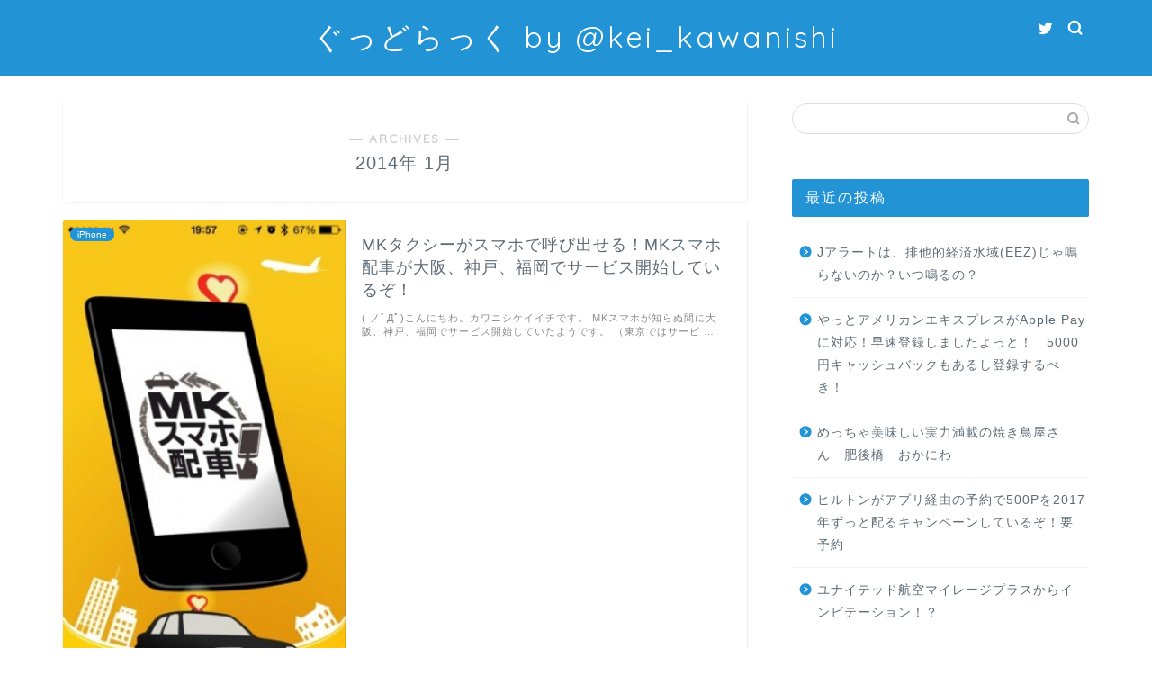

--- FILE ---
content_type: text/html; charset=UTF-8
request_url: https://goodluckmyway.com/2014/01
body_size: 16070
content:
<!DOCTYPE html>
<html lang="ja">
<head prefix="og: http://ogp.me/ns# fb: http://ogp.me/ns/fb# article: http://ogp.me/ns/article#">
<meta charset="utf-8">
<meta http-equiv="X-UA-Compatible" content="IE=edge">
<meta name="viewport" content="width=device-width, initial-scale=1">
<!-- ここからOGP -->
<meta property="og:type" content="blog">
<meta property="og:title" content="ぐっどらっく｜科学的根拠に基づいた活きる情報を駆使して、一生ものの価値を手に入れていくブログ">
<meta property="og:url" content="https://goodluckmyway.com">
<meta property="og:description" content="普通に就職して普通に生活は出来ているけれど、このままでいいのか将来に対して不安になっている自分に向けて、科学的根拠に基づいた活きる情報を駆使して、一生ものの価値を手に入れていくブログ">
<meta property="og:image" content="http://goodluckmyway.com/wordpress/wp-content/uploads/2014/01/f56e00d3c2e74cfc5d5351b544af352b.jpg">
<meta property="og:site_name" content="ぐっどらっく">
<meta property="fb:admins" content="">
<meta name="twitter:card" content="summary">
<!-- ここまでOGP --> 

<link rel="shortcut icon" href="https://goodluckmyway.com/wordpress/wp-content/themes/jin/favicon.ico">

<title>1月, 2014 | ぐっどらっく</title>

<!-- All in One SEO Pack 3.3.3 によって Michael Torbert の Semper Fi Web Design[1007,1034] -->
<meta name="robots" content="noindex,follow"/>
<link rel="next" href="https://goodluckmyway.com/2014/01/page/2"/>

<script type="application/ld+json" class="aioseop-schema">{"@context":"https://schema.org","@graph":[{"@type":"Organization","@id":"https://goodluckmyway.com/#organization","url":"https://goodluckmyway.com/","name":"\u3050\u3063\u3069\u3089\u3063\u304f","sameAs":[]},{"@type":"WebSite","@id":"https://goodluckmyway.com/#website","url":"https://goodluckmyway.com/","name":"\u3050\u3063\u3069\u3089\u3063\u304f","publisher":{"@id":"https://goodluckmyway.com/#organization"}},{"@type":"CollectionPage","@id":"https://goodluckmyway.com/2026/01#collectionpage","url":"https://goodluckmyway.com/2026/01","inLanguage":"ja","name":"\u6708\u5225: 1\u6708 2014","isPartOf":{"@id":"https://goodluckmyway.com/#website"}}]}</script>
<link rel="canonical" href="https://goodluckmyway.com/2014/01"/>
			<script type="text/javascript">window.ga=window.ga||function(){(ga.q=ga.q||[]).push(arguments)};ga.l=+new Date;ga('create','UA-31830295-1','auto');ga('send','pageview');</script>
			<script async src="https://www.google-analytics.com/analytics.js"></script>
			<!-- All in One SEO Pack -->
<link rel='dns-prefetch' href='//ajax.googleapis.com'/>
<link rel='dns-prefetch' href='//cdnjs.cloudflare.com'/>
<link rel='dns-prefetch' href='//use.fontawesome.com'/>
<link rel='dns-prefetch' href='//s.w.org'/>
<link rel="alternate" type="application/rss+xml" title="ぐっどらっく &raquo; フィード" href="https://goodluckmyway.com/feed"/>
<link rel="alternate" type="application/rss+xml" title="ぐっどらっく &raquo; コメントフィード" href="https://goodluckmyway.com/comments/feed"/>
<!-- This site uses the Google Analytics by MonsterInsights plugin v7.10.0 - Using Analytics tracking - https://www.monsterinsights.com/ -->
<script type="text/javascript" data-cfasync="false">var mi_version='7.10.0';var mi_track_user=true;var mi_no_track_reason='';var disableStr='ga-disable-UA-31830295-1';function __gaTrackerIsOptedOut(){return document.cookie.indexOf(disableStr+'=true')>-1;}if(__gaTrackerIsOptedOut()){window[disableStr]=true;}function __gaTrackerOptout(){document.cookie=disableStr+'=true; expires=Thu, 31 Dec 2099 23:59:59 UTC; path=/';window[disableStr]=true;}if(mi_track_user){(function(i,s,o,g,r,a,m){i['GoogleAnalyticsObject']=r;i[r]=i[r]||function(){(i[r].q=i[r].q||[]).push(arguments)},i[r].l=1*new Date();a=s.createElement(o),m=s.getElementsByTagName(o)[0];a.async=1;a.src=g;m.parentNode.insertBefore(a,m)})(window,document,'script','//www.google-analytics.com/analytics.js','__gaTracker');__gaTracker('create','UA-31830295-1','auto');__gaTracker('set','forceSSL',true);__gaTracker('require','displayfeatures');__gaTracker('send','pageview');}else{console.log("");(function(){var noopfn=function(){return null;};var noopnullfn=function(){return null;};var Tracker=function(){return null;};var p=Tracker.prototype;p.get=noopfn;p.set=noopfn;p.send=noopfn;var __gaTracker=function(){var len=arguments.length;if(len===0){return;}var f=arguments[len-1];if(typeof f!=='object'||f===null||typeof f.hitCallback!=='function'){console.log('Not running function __gaTracker('+arguments[0]+" ....) because you are not being tracked. "+mi_no_track_reason);return;}try{f.hitCallback();}catch(ex){}};__gaTracker.create=function(){return new Tracker();};__gaTracker.getByName=noopnullfn;__gaTracker.getAll=function(){return[];};__gaTracker.remove=noopfn;window['__gaTracker']=__gaTracker;})();}</script>
<!-- / Google Analytics by MonsterInsights -->
		<script type="text/javascript">window._wpemojiSettings={"baseUrl":"https:\/\/s.w.org\/images\/core\/emoji\/12.0.0-1\/72x72\/","ext":".png","svgUrl":"https:\/\/s.w.org\/images\/core\/emoji\/12.0.0-1\/svg\/","svgExt":".svg","source":{"concatemoji":"https:\/\/goodluckmyway.com\/wordpress\/wp-includes\/js\/wp-emoji-release.min.js?ver=5.3.20"}};!function(e,a,t){var n,r,o,i=a.createElement("canvas"),p=i.getContext&&i.getContext("2d");function s(e,t){var a=String.fromCharCode;p.clearRect(0,0,i.width,i.height),p.fillText(a.apply(this,e),0,0);e=i.toDataURL();return p.clearRect(0,0,i.width,i.height),p.fillText(a.apply(this,t),0,0),e===i.toDataURL()}function c(e){var t=a.createElement("script");t.src=e,t.defer=t.type="text/javascript",a.getElementsByTagName("head")[0].appendChild(t)}for(o=Array("flag","emoji"),t.supports={everything:!0,everythingExceptFlag:!0},r=0;r<o.length;r++)t.supports[o[r]]=function(e){if(!p||!p.fillText)return!1;switch(p.textBaseline="top",p.font="600 32px Arial",e){case"flag":return s([127987,65039,8205,9895,65039],[127987,65039,8203,9895,65039])?!1:!s([55356,56826,55356,56819],[55356,56826,8203,55356,56819])&&!s([55356,57332,56128,56423,56128,56418,56128,56421,56128,56430,56128,56423,56128,56447],[55356,57332,8203,56128,56423,8203,56128,56418,8203,56128,56421,8203,56128,56430,8203,56128,56423,8203,56128,56447]);case"emoji":return!s([55357,56424,55356,57342,8205,55358,56605,8205,55357,56424,55356,57340],[55357,56424,55356,57342,8203,55358,56605,8203,55357,56424,55356,57340])}return!1}(o[r]),t.supports.everything=t.supports.everything&&t.supports[o[r]],"flag"!==o[r]&&(t.supports.everythingExceptFlag=t.supports.everythingExceptFlag&&t.supports[o[r]]);t.supports.everythingExceptFlag=t.supports.everythingExceptFlag&&!t.supports.flag,t.DOMReady=!1,t.readyCallback=function(){t.DOMReady=!0},t.supports.everything||(n=function(){t.readyCallback()},a.addEventListener?(a.addEventListener("DOMContentLoaded",n,!1),e.addEventListener("load",n,!1)):(e.attachEvent("onload",n),a.attachEvent("onreadystatechange",function(){"complete"===a.readyState&&t.readyCallback()})),(n=t.source||{}).concatemoji?c(n.concatemoji):n.wpemoji&&n.twemoji&&(c(n.twemoji),c(n.wpemoji)))}(window,document,window._wpemojiSettings);</script>
		<style type="text/css">
img.wp-smiley,
img.emoji {
	display: inline !important;
	border: none !important;
	box-shadow: none !important;
	height: 1em !important;
	width: 1em !important;
	margin: 0 .07em !important;
	vertical-align: -0.1em !important;
	background: none !important;
	padding: 0 !important;
}
</style>
	<link rel='stylesheet' id='wp-block-library-css' href='https://goodluckmyway.com/wordpress/wp-includes/css/dist/block-library/style.min.css?ver=5.3.20' type='text/css' media='all'/>
<link rel='stylesheet' id='theme-style-css' href='https://goodluckmyway.com/wordpress/wp-content/themes/jin/style.css?ver=5.3.20' type='text/css' media='all'/>
<link rel='stylesheet' id='fontawesome-style-css' href='https://use.fontawesome.com/releases/v5.6.3/css/all.css?ver=5.3.20' type='text/css' media='all'/>
<link rel='stylesheet' id='swiper-style-css' href='https://cdnjs.cloudflare.com/ajax/libs/Swiper/4.0.7/css/swiper.min.css?ver=5.3.20' type='text/css' media='all'/>
<script type='text/javascript'>//<![CDATA[
var monsterinsights_frontend={"js_events_tracking":"true","download_extensions":"doc,pdf,ppt,zip,xls,docx,pptx,xlsx","inbound_paths":"[{\"path\":\"\\\/go\\\/\",\"label\":\"affiliate\"},{\"path\":\"\\\/recommend\\\/\",\"label\":\"affiliate\"}]","home_url":"https:\/\/goodluckmyway.com","hash_tracking":"false"};
//]]></script>
<script type='text/javascript' src='https://goodluckmyway.com/wordpress/wp-content/plugins/google-analytics-for-wordpress/assets/js/frontend.min.js?ver=7.10.0'></script>
<link rel='https://api.w.org/' href='https://goodluckmyway.com/wp-json/'/>
	<style type="text/css">
		#wrapper{
							background-color: #ffffff;
				background-image: url();
					}
		.related-entry-headline-text span:before,
		#comment-title span:before,
		#reply-title span:before{
			background-color: #2294d6;
			border-color: #2294d6!important;
		}
		
		#breadcrumb:after,
		#page-top a{	
			background-color: #5e6c77;
		}
				footer{
			background-color: #5e6c77;
		}
		.footer-inner a,
		#copyright,
		#copyright-center{
			border-color: #fff!important;
			color: #fff!important;
		}
		#footer-widget-area
		{
			border-color: #fff!important;
		}
				.page-top-footer a{
			color: #5e6c77!important;
		}
				#breadcrumb ul li,
		#breadcrumb ul li a{
			color: #5e6c77!important;
		}
		
		body,
		a,
		a:link,
		a:visited,
		.my-profile,
		.widgettitle,
		.tabBtn-mag label{
			color: #5e6c77;
		}
		a:hover{
			color: #ff6768;
		}
						.widget_nav_menu ul > li > a:before,
		.widget_categories ul > li > a:before,
		.widget_pages ul > li > a:before,
		.widget_recent_entries ul > li > a:before,
		.widget_archive ul > li > a:before,
		.widget_archive form:after,
		.widget_categories form:after,
		.widget_nav_menu ul > li > ul.sub-menu > li > a:before,
		.widget_categories ul > li > .children > li > a:before,
		.widget_pages ul > li > .children > li > a:before,
		.widget_nav_menu ul > li > ul.sub-menu > li > ul.sub-menu li > a:before,
		.widget_categories ul > li > .children > li > .children li > a:before,
		.widget_pages ul > li > .children > li > .children li > a:before{
			color: #2294d6;
		}
		.widget_nav_menu ul .sub-menu .sub-menu li a:before{
			background-color: #5e6c77!important;
		}
		footer .footer-widget,
		footer .footer-widget a,
		footer .footer-widget ul li,
		.footer-widget.widget_nav_menu ul > li > a:before,
		.footer-widget.widget_categories ul > li > a:before,
		.footer-widget.widget_recent_entries ul > li > a:before,
		.footer-widget.widget_pages ul > li > a:before,
		.footer-widget.widget_archive ul > li > a:before,
		footer .widget_tag_cloud .tagcloud a:before{
			color: #fff!important;
			border-color: #fff!important;
		}
		footer .footer-widget .widgettitle{
			color: #fff!important;
			border-color: #2294d6!important;
		}
		footer .widget_nav_menu ul .children .children li a:before,
		footer .widget_categories ul .children .children li a:before,
		footer .widget_nav_menu ul .sub-menu .sub-menu li a:before{
			background-color: #fff!important;
		}
		#drawernav a:hover,
		.post-list-title,
		#prev-next p,
		#toc_container .toc_list li a{
			color: #5e6c77!important;
		}
		
		#header-box{
			background-color: #2294d6;
		}
						@media (min-width: 768px) {
		#header-box .header-box10-bg:before,
		#header-box .header-box11-bg:before{
			border-radius: 2px;
		}
		}
										@media (min-width: 768px) {
			.top-image-meta{
				margin-top: calc(0px - 30px);
			}
		}
		@media (min-width: 1200px) {
			.top-image-meta{
				margin-top: calc(0px);
			}
		}
				.pickup-contents:before{
			background-color: #2294d6!important;
		}
		
		.main-image-text{
			color: #5e6c77;
		}
		.main-image-text-sub{
			color: #5e6c77;
		}
		
						#site-info{
			padding-top: 20px!important;
			padding-bottom: 20px!important;
		}
				
		#site-info span a{
			color: #ffffff!important;
		}
		
				#headmenu .headsns .line a svg{
			fill: #ffffff!important;
		}
		#headmenu .headsns a,
		#headmenu{
			color: #ffffff!important;
			border-color:#ffffff!important;
		}
						.profile-follow .line-sns a svg{
			fill: #2294d6!important;
		}
		.profile-follow .line-sns a:hover svg{
			fill: #2294d6!important;
		}
		.profile-follow a{
			color: #2294d6!important;
			border-color:#2294d6!important;
		}
		.profile-follow a:hover,
		#headmenu .headsns a:hover{
			color:#2294d6!important;
			border-color:#2294d6!important;
		}
				.search-box:hover{
			color:#2294d6!important;
			border-color:#2294d6!important;
		}
				#header #headmenu .headsns .line a:hover svg{
			fill:#2294d6!important;
		}
		.cps-icon-bar,
		#navtoggle:checked + .sp-menu-open .cps-icon-bar{
			background-color: #ffffff;
		}
		#nav-container{
			background-color: #ffffff;
		}
		.menu-box .menu-item svg{
			fill:#5e6c77;
		}
		#drawernav ul.menu-box > li > a,
		#drawernav2 ul.menu-box > li > a,
		#drawernav3 ul.menu-box > li > a,
		#drawernav4 ul.menu-box > li > a,
		#drawernav5 ul.menu-box > li > a,
		#drawernav ul.menu-box > li.menu-item-has-children:after,
		#drawernav2 ul.menu-box > li.menu-item-has-children:after,
		#drawernav3 ul.menu-box > li.menu-item-has-children:after,
		#drawernav4 ul.menu-box > li.menu-item-has-children:after,
		#drawernav5 ul.menu-box > li.menu-item-has-children:after{
			color: #5e6c77!important;
		}
		#drawernav ul.menu-box li a,
		#drawernav2 ul.menu-box li a,
		#drawernav3 ul.menu-box li a,
		#drawernav4 ul.menu-box li a,
		#drawernav5 ul.menu-box li a{
			font-size: 12px!important;
		}
		#drawernav3 ul.menu-box > li{
			color: #5e6c77!important;
		}
		#drawernav4 .menu-box > .menu-item > a:after,
		#drawernav3 .menu-box > .menu-item > a:after,
		#drawernav .menu-box > .menu-item > a:after{
			background-color: #5e6c77!important;
		}
		#drawernav2 .menu-box > .menu-item:hover,
		#drawernav5 .menu-box > .menu-item:hover{
			border-top-color: #2294d6!important;
		}
				.cps-info-bar a{
			background-color: #ffcd44!important;
		}
				@media (min-width: 768px) {
			.post-list-mag .post-list-item:not(:nth-child(2n)){
				margin-right: 2.6%;
			}
		}
				@media (min-width: 768px) {
			#tab-1:checked ~ .tabBtn-mag li [for="tab-1"]:after,
			#tab-2:checked ~ .tabBtn-mag li [for="tab-2"]:after,
			#tab-3:checked ~ .tabBtn-mag li [for="tab-3"]:after,
			#tab-4:checked ~ .tabBtn-mag li [for="tab-4"]:after{
				border-top-color: #2294d6!important;
			}
			.tabBtn-mag label{
				border-bottom-color: #2294d6!important;
			}
		}
		#tab-1:checked ~ .tabBtn-mag li [for="tab-1"],
		#tab-2:checked ~ .tabBtn-mag li [for="tab-2"],
		#tab-3:checked ~ .tabBtn-mag li [for="tab-3"],
		#tab-4:checked ~ .tabBtn-mag li [for="tab-4"],
		#prev-next a.next:after,
		#prev-next a.prev:after,
		.more-cat-button a:hover span:before{
			background-color: #2294d6!important;
		}
		

		.swiper-slide .post-list-cat,
		.post-list-mag .post-list-cat,
		.post-list-mag3col .post-list-cat,
		.post-list-mag-sp1col .post-list-cat,
		.swiper-pagination-bullet-active,
		.pickup-cat,
		.post-list .post-list-cat,
		#breadcrumb .bcHome a:hover span:before,
		.popular-item:nth-child(1) .pop-num,
		.popular-item:nth-child(2) .pop-num,
		.popular-item:nth-child(3) .pop-num{
			background-color: #2294d6!important;
		}
		.sidebar-btn a,
		.profile-sns-menu{
			background-color: #2294d6!important;
		}
		.sp-sns-menu a,
		.pickup-contents-box a:hover .pickup-title{
			border-color: #2294d6!important;
			color: #2294d6!important;
		}
				.pro-line svg{
			fill: #2294d6!important;
		}
		.cps-post-cat a,
		.meta-cat,
		.popular-cat{
			background-color: #2294d6!important;
			border-color: #2294d6!important;
		}
		.tagicon,
		.tag-box a,
		#toc_container .toc_list > li,
		#toc_container .toc_title{
			color: #2294d6!important;
		}
		.widget_tag_cloud a::before{
			color: #5e6c77!important;
		}
		.tag-box a,
		#toc_container:before{
			border-color: #2294d6!important;
		}
		.cps-post-cat a:hover{
			color: #ff6768!important;
		}
		.pagination li:not([class*="current"]) a:hover,
		.widget_tag_cloud a:hover{
			background-color: #2294d6!important;
		}
		.pagination li:not([class*="current"]) a:hover{
			opacity: 0.5!important;
		}
		.pagination li.current a{
			background-color: #2294d6!important;
			border-color: #2294d6!important;
		}
		.nextpage a:hover span {
			color: #2294d6!important;
			border-color: #2294d6!important;
		}
		.cta-content:before{
			background-color: #2294d6!important;
		}
		.cta-text,
		.info-title{
			color: #fff!important;
		}
		#footer-widget-area.footer_style1 .widgettitle{
			border-color: #2294d6!important;
		}
		.sidebar_style1 .widgettitle,
		.sidebar_style5 .widgettitle{
			border-color: #2294d6!important;
		}
		.sidebar_style2 .widgettitle,
		.sidebar_style4 .widgettitle,
		.sidebar_style6 .widgettitle,
		#home-bottom-widget .widgettitle,
		#home-top-widget .widgettitle,
		#post-bottom-widget .widgettitle,
		#post-top-widget .widgettitle{
			background-color: #2294d6!important;
		}
		#home-bottom-widget .widget_search .search-box input[type="submit"],
		#home-top-widget .widget_search .search-box input[type="submit"],
		#post-bottom-widget .widget_search .search-box input[type="submit"],
		#post-top-widget .widget_search .search-box input[type="submit"]{
			background-color: #2294d6!important;
		}
		
		.tn-logo-size{
			font-size: 240%!important;
		}
		@media (min-width: 768px) {
		.tn-logo-size img{
			width: calc(240%*2.2)!important;
		}
		}
		@media (min-width: 1200px) {
		.tn-logo-size img{
			width: 240%!important;
		}
		}
		.sp-logo-size{
			font-size: 120%!important;
		}
		.sp-logo-size img{
			width: 120%!important;
		}
				.cps-post-main ul > li:before,
		.cps-post-main ol > li:before{
			background-color: #2294d6!important;
		}
		.profile-card .profile-title{
			background-color: #2294d6!important;
		}
		.profile-card{
			border-color: #2294d6!important;
		}
		.cps-post-main a{
			color:#ff6768;
		}
		.cps-post-main .marker{
			background: -webkit-linear-gradient( transparent 0%, #ffe2e2 0% ) ;
			background: linear-gradient( transparent 0%, #ffe2e2 0% ) ;
		}
		.cps-post-main .marker2{
			background: -webkit-linear-gradient( transparent 0%, #a9eaf2 0% ) ;
			background: linear-gradient( transparent 0%, #a9eaf2 0% ) ;
		}
		
		
		.simple-box1{
			border-color:#51a5d6!important;
		}
		.simple-box2{
			border-color:#f2bf7d!important;
		}
		.simple-box3{
			border-color:#2294d6!important;
		}
		.simple-box4{
			border-color:#7badd8!important;
		}
		.simple-box4:before{
			background-color: #7badd8;
		}
		.simple-box5{
			border-color:#e896c7!important;
		}
		.simple-box5:before{
			background-color: #e896c7;
		}
		.simple-box6{
			background-color:#fffdef!important;
		}
		.simple-box7{
			border-color:#def1f9!important;
		}
		.simple-box7:before{
			background-color:#def1f9!important;
		}
		.simple-box8{
			border-color:#96ddc1!important;
		}
		.simple-box8:before{
			background-color:#96ddc1!important;
		}
		.simple-box9:before{
			background-color:#e1c0e8!important;
		}
				.simple-box9:after{
			border-color:#e1c0e8 #e1c0e8 #fff #fff!important;
		}
				
		.kaisetsu-box1:before,
		.kaisetsu-box1-title{
			background-color:#ffb49e!important;
		}
		.kaisetsu-box2{
			border-color:#89c2f4!important;
		}
		.kaisetsu-box2-title{
			background-color:#89c2f4!important;
		}
		.kaisetsu-box4{
			border-color:#ea91a9!important;
		}
		.kaisetsu-box4-title{
			background-color:#ea91a9!important;
		}
		.kaisetsu-box5:before{
			background-color:#57b3ba!important;
		}
		.kaisetsu-box5-title{
			background-color:#57b3ba!important;
		}
		
		.concept-box1{
			border-color:#85db8f!important;
		}
		.concept-box1:after{
			background-color:#85db8f!important;
		}
		.concept-box1:before{
			content:"ポイント"!important;
			color:#85db8f!important;
		}
		.concept-box2{
			border-color:#f7cf6a!important;
		}
		.concept-box2:after{
			background-color:#f7cf6a!important;
		}
		.concept-box2:before{
			content:"注意点"!important;
			color:#f7cf6a!important;
		}
		.concept-box3{
			border-color:#86cee8!important;
		}
		.concept-box3:after{
			background-color:#86cee8!important;
		}
		.concept-box3:before{
			content:"良い例"!important;
			color:#86cee8!important;
		}
		.concept-box4{
			border-color:#ed8989!important;
		}
		.concept-box4:after{
			background-color:#ed8989!important;
		}
		.concept-box4:before{
			content:"悪い例"!important;
			color:#ed8989!important;
		}
		.concept-box5{
			border-color:#9e9e9e!important;
		}
		.concept-box5:after{
			background-color:#9e9e9e!important;
		}
		.concept-box5:before{
			content:"参考"!important;
			color:#9e9e9e!important;
		}
		.concept-box6{
			border-color:#8eaced!important;
		}
		.concept-box6:after{
			background-color:#8eaced!important;
		}
		.concept-box6:before{
			content:"メモ"!important;
			color:#8eaced!important;
		}
		
		.innerlink-box1,
		.blog-card{
			border-color:#ff6868!important;
		}
		.innerlink-box1-title{
			background-color:#ff6868!important;
			border-color:#ff6868!important;
		}
		.innerlink-box1:before,
		.blog-card-hl-box{
			background-color:#ff6868!important;
		}
				
		.color-button01 a,
		.color-button01 a:hover,
		.color-button01:before{
			background-color: #2294d6!important;
		}
		.top-image-btn-color a,
		.top-image-btn-color a:hover,
		.top-image-btn-color:before{
			background-color: #ffcd44!important;
		}
		.color-button02 a,
		.color-button02 a:hover,
		.color-button02:before{
			background-color: #ff6868!important;
		}
		
		.color-button01-big a,
		.color-button01-big a:hover,
		.color-button01-big:before{
			background-color: #ff6768!important;
		}
		.color-button01-big a,
		.color-button01-big:before{
			border-radius: 5px!important;
		}
		.color-button01-big a{
			padding-top: 20px!important;
			padding-bottom: 20px!important;
		}
		
		.color-button02-big a,
		.color-button02-big a:hover,
		.color-button02-big:before{
			background-color: #3b9dd6!important;
		}
		.color-button02-big a,
		.color-button02-big:before{
			border-radius: 40px!important;
		}
		.color-button02-big a{
			padding-top: 20px!important;
			padding-bottom: 20px!important;
		}
				.color-button01-big{
			width: 75%!important;
		}
		.color-button02-big{
			width: 75%!important;
		}
				
		
					.top-image-btn-color a:hover,
			.color-button01 a:hover,
			.color-button02 a:hover,
			.color-button01-big a:hover,
			.color-button02-big a:hover{
				opacity: 1;
			}
				
		.h2-style01 h2,
		.h2-style02 h2:before,
		.h2-style03 h2,
		.h2-style04 h2:before,
		.h2-style05 h2,
		.h2-style07 h2:before,
		.h2-style07 h2:after,
		.h3-style03 h3:before,
		.h3-style02 h3:before,
		.h3-style05 h3:before,
		.h3-style07 h3:before,
		.h2-style08 h2:after,
		.h2-style10 h2:before,
		.h2-style10 h2:after,
		.h3-style02 h3:after,
		.h4-style02 h4:before{
			background-color: #2294d6!important;
		}
		.h3-style01 h3,
		.h3-style04 h3,
		.h3-style05 h3,
		.h3-style06 h3,
		.h4-style01 h4,
		.h2-style02 h2,
		.h2-style08 h2,
		.h2-style08 h2:before,
		.h2-style09 h2,
		.h4-style03 h4{
			border-color: #2294d6!important;
		}
		.h2-style05 h2:before{
			border-top-color: #2294d6!important;
		}
		.h2-style06 h2:before,
		.sidebar_style3 .widgettitle:after{
			background-image: linear-gradient(
				-45deg,
				transparent 25%,
				#2294d6 25%,
				#2294d6 50%,
				transparent 50%,
				transparent 75%,
				#2294d6 75%,
				#2294d6			);
		}
				.jin-h2-icons.h2-style02 h2 .jic:before,
		.jin-h2-icons.h2-style04 h2 .jic:before,
		.jin-h2-icons.h2-style06 h2 .jic:before,
		.jin-h2-icons.h2-style07 h2 .jic:before,
		.jin-h2-icons.h2-style08 h2 .jic:before,
		.jin-h2-icons.h2-style09 h2 .jic:before,
		.jin-h2-icons.h2-style10 h2 .jic:before,
		.jin-h3-icons.h3-style01 h3 .jic:before,
		.jin-h3-icons.h3-style02 h3 .jic:before,
		.jin-h3-icons.h3-style03 h3 .jic:before,
		.jin-h3-icons.h3-style04 h3 .jic:before,
		.jin-h3-icons.h3-style05 h3 .jic:before,
		.jin-h3-icons.h3-style06 h3 .jic:before,
		.jin-h3-icons.h3-style07 h3 .jic:before,
		.jin-h4-icons.h4-style01 h4 .jic:before,
		.jin-h4-icons.h4-style02 h4 .jic:before,
		.jin-h4-icons.h4-style03 h4 .jic:before,
		.jin-h4-icons.h4-style04 h4 .jic:before{
			color:#2294d6;
		}
		
		@media all and (-ms-high-contrast:none){
			*::-ms-backdrop, .color-button01:before,
			.color-button02:before,
			.color-button01-big:before,
			.color-button02-big:before{
				background-color: #595857!important;
			}
		}
		
		.jin-lp-h2 h2,
		.jin-lp-h2 h2{
			background-color: transparent!important;
			border-color: transparent!important;
			color: #5e6c77!important;
		}
		.jincolumn-h3style2{
			border-color:#2294d6!important;
		}
		.jinlph2-style1 h2:first-letter{
			color:#2294d6!important;
		}
		.jinlph2-style2 h2,
		.jinlph2-style3 h2{
			border-color:#2294d6!important;
		}
		.jin-photo-title .jin-fusen1-down,
		.jin-photo-title .jin-fusen1-even,
		.jin-photo-title .jin-fusen1-up{
			border-left-color:#2294d6;
		}
		.jin-photo-title .jin-fusen2,
		.jin-photo-title .jin-fusen3{
			background-color:#2294d6;
		}
		.jin-photo-title .jin-fusen2:before,
		.jin-photo-title .jin-fusen3:before {
			border-top-color: #2294d6;
		}
		
		
	</style>
<link rel="next" href="https://goodluckmyway.com/2014/01/page/2"/>
<style type="text/css">.broken_link, a.broken_link {
	text-decoration: line-through;
}</style>		<style type="text/css" id="wp-custom-css">
			Jawbone UPのUSB充電ケーブル購入

( ノﾟДﾟ)こんにちわ。カワニシケイイチです。

Jawbone UPのUSB充電ケーブルを買っちゃいました。

ブログ過去記事によると購入したのが、5月3日なので9ヶ月は経過しているので今更感はあります。
（早く買えよって話ですね）

オンラインサイトから購入して、メール便で発送してもらいました。
ネットは便利です。




到着した封筒を開けると、プチプチ梱包されています。
メール便でも抜かりがないですね。




プチプチ梱包を取ると、Jawbone UP用のUSB充電ケーブルが入っています。
これが欲しかったんですよ。




購入は下記のリンク先から、購入出来ます。
オンライン限定販売のようです。

アップ用USBケーブル ：税込500円

ついでにキャップは下記から購入可能です。

アップ用キャップ（ブルー） ：税込300円

アップ用キャップ（オニキス） ：税込300円

アップ用キャップ（ライトグレイ）：税込300円

アップ用キャップ（ミントグリーン）：税込300円

何で今頃購入したのか？

10日ほど充電しなくても利用出来ますが、いざ充電しようとすると手元にケーブルがないって自体になったんですよ。
これは不便だってことで、自宅と職場に置いておくことにしました。

ログはなるべく取りたいので、電源の入っていないJawbone UPはただの飾りになってしまいます。

あとメール便で購入出来るのは、地味に有難いです。
500円ぐらいの商品に送料500円とかだと買う気にならないですしね。

大切に使っていきます！


【日本正規代理店品】UP by Jawbone ライフログ リストバンド ミディアム オニキス ALP-UPM-OXposted with カエレバ Jawbone 2013-04-20    Amazon楽天市場7net		</style>
			
<!--カエレバCSS-->
<!--アプリーチCSS-->


</head>
<body class="archive date" id="nofont-style">
<div id="wrapper">

		
	<div id="scroll-content" class="animate">
	
		<!--ヘッダー-->

								
<div id="header-box" class="tn_on header-box animate">
	<div id="header" class="header-type2 header animate">
		
		<div id="site-info" class="ef">
												<span class="tn-logo-size"><a href='https://goodluckmyway.com/' title='ぐっどらっく' rel='home'>ぐっどらっく by @kei_kawanishi</a></span>
									</div>

	
				<div id="headmenu">
			<span class="headsns tn_sns_on">
									<span class="twitter"><a href="#"><i class="jic-type jin-ifont-twitter" aria-hidden="true"></i></a></span>
																	
									

			</span>
			<span class="headsearch tn_search_on">
				<form class="search-box" role="search" method="get" id="searchform" action="https://goodluckmyway.com/">
	<input type="search" placeholder="" class="text search-text" value="" name="s" id="s">
	<input type="submit" id="searchsubmit" value="&#xe931;">
</form>
			</span>
		</div>
		
	</div>
	
		
</div>

		
		
		<!--ヘッダー-->

		<div class="clearfix"></div>

			
														
		
	<div id="contents">
		
		<!--メインコンテンツ-->
		<main id="main-contents" class="main-contents article_style1 animate" itemscope itemtype="https://schema.org/Blog">
			<section class="cps-post-box hentry">
				<header class="archive-post-header">
											<span class="archive-title-sub ef">― ARCHIVES ―</span>
						<h1 class="archive-title entry-title" itemprop="headline">2014年&nbsp;1月</h1>
										<div class="cps-post-meta vcard">
						<span class="writer fn" itemprop="author" itemscope itemtype="https://schema.org/Person"><span itemprop="name">kei</span></span>
					</div>
				</header>
			</section>

			<section class="entry-content archive-box">
				<div class="toppost-list-box-simple">

	<div class="post-list basicstyle">
				<article class="post-list-item" itemscope itemtype="https://schema.org/BlogPosting">
	<a class="post-list-link" rel="bookmark" href="https://goodluckmyway.com/2014/01/31/4303" itemprop='mainEntityOfPage'>
		<div class="post-list-inner">
			<div class="post-list-thumb" itemprop="image" itemscope itemtype="https://schema.org/ImageObject">
															<img src="https://goodluckmyway.com/wordpress/wp-content/uploads/2014/01/f56e00d3c2e74cfc5d5351b544af352b1.jpg" class="attachment-small_size size-small_size wp-post-image" alt="" srcset="https://goodluckmyway.com/wordpress/wp-content/uploads/2014/01/f56e00d3c2e74cfc5d5351b544af352b1.jpg 300w, https://goodluckmyway.com/wordpress/wp-content/uploads/2014/01/f56e00d3c2e74cfc5d5351b544af352b1-281x500.jpg 281w, https://goodluckmyway.com/wordpress/wp-content/uploads/2014/01/f56e00d3c2e74cfc5d5351b544af352b1-169x300.jpg 169w" sizes="(max-width: 203px) 100vw, 203px"/>						<meta itemprop="url" content="https://goodluckmyway.com/wordpress/wp-content/uploads/2014/01/f56e00d3c2e74cfc5d5351b544af352b1.jpg">
						<meta itemprop="width" content="480">
						<meta itemprop="height" content="270">
																	<span class="post-list-cat category-iphone" style="background-color:!important;" itemprop="keywords">iPhone</span>
							</div>
			<div class="post-list-meta vcard">
				<h2 class="post-list-title entry-title" itemprop="headline">MKタクシーがスマホで呼び出せる！MKスマホ配車が大阪、神戸、福岡でサービス開始しているぞ！</h2>
								<span class="post-list-date date ef updated" itemprop="datePublished dateModified" datetime="2014-01-31" content="2014-01-31">2014年1月31日</span>
								<span class="writer fn" itemprop="author" itemscope itemtype="https://schema.org/Person"><span itemprop="name">kei</span></span>

				<div class="post-list-publisher" itemprop="publisher" itemscope itemtype="https://schema.org/Organization">
					<span itemprop="logo" itemscope itemtype="https://schema.org/ImageObject">
						<span itemprop="url"></span>
					</span>
					<span itemprop="name">ぐっどらっく</span>
				</div>
									<span class="post-list-desc" itemprop="description">( ノﾟДﾟ)こんにちわ。カワニシケイイチです。

MKスマホが知らぬ間に大阪、神戸、福岡でサービス開始していたようです。
（東京ではサービ&nbsp;…</span>
							</div>
		</div>
	</a>
</article>				<article class="post-list-item" itemscope itemtype="https://schema.org/BlogPosting">
	<a class="post-list-link" rel="bookmark" href="https://goodluckmyway.com/2014/01/29/4292" itemprop='mainEntityOfPage'>
		<div class="post-list-inner">
			<div class="post-list-thumb" itemprop="image" itemscope itemtype="https://schema.org/ImageObject">
															<img src="https://goodluckmyway.com/wordpress/wp-content/uploads/2014/01/Jawbone_UP.jpg" class="attachment-small_size size-small_size wp-post-image" alt="" srcset="https://goodluckmyway.com/wordpress/wp-content/uploads/2014/01/Jawbone_UP.jpg 533w, https://goodluckmyway.com/wordpress/wp-content/uploads/2014/01/Jawbone_UP-500x374.jpg 500w, https://goodluckmyway.com/wordpress/wp-content/uploads/2014/01/Jawbone_UP-300x224.jpg 300w" sizes="(max-width: 481px) 100vw, 481px"/>						<meta itemprop="url" content="https://goodluckmyway.com/wordpress/wp-content/uploads/2014/01/Jawbone_UP.jpg">
						<meta itemprop="width" content="480">
						<meta itemprop="height" content="270">
																	<span class="post-list-cat category-up-by-jawbone" style="background-color:!important;" itemprop="keywords">UP by JAWBONE</span>
							</div>
			<div class="post-list-meta vcard">
				<h2 class="post-list-title entry-title" itemprop="headline">今更！？Jawbone UPのUSB充電ケーブル購入しましたよ！  #UPjp #jawbone</h2>
								<span class="post-list-date date ef updated" itemprop="datePublished dateModified" datetime="2014-01-29" content="2014-01-29">2014年1月29日</span>
								<span class="writer fn" itemprop="author" itemscope itemtype="https://schema.org/Person"><span itemprop="name">kei</span></span>

				<div class="post-list-publisher" itemprop="publisher" itemscope itemtype="https://schema.org/Organization">
					<span itemprop="logo" itemscope itemtype="https://schema.org/ImageObject">
						<span itemprop="url"></span>
					</span>
					<span itemprop="name">ぐっどらっく</span>
				</div>
									<span class="post-list-desc" itemprop="description">Jawbone UPのUSB充電ケーブル購入
( ノﾟДﾟ)こんにちわ。カワニシケイイチです。

Jawbone UPのUSB充電ケー&nbsp;…</span>
							</div>
		</div>
	</a>
</article>				<article class="post-list-item" itemscope itemtype="https://schema.org/BlogPosting">
	<a class="post-list-link" rel="bookmark" href="https://goodluckmyway.com/2014/01/28/4284" itemprop='mainEntityOfPage'>
		<div class="post-list-inner">
			<div class="post-list-thumb" itemprop="image" itemscope itemtype="https://schema.org/ImageObject">
															<img src="https://goodluckmyway.com/wordpress/wp-content/uploads/2014/01/medium_34669642331.jpg" class="attachment-small_size size-small_size wp-post-image" alt="" srcset="https://goodluckmyway.com/wordpress/wp-content/uploads/2014/01/medium_34669642331.jpg 533w, https://goodluckmyway.com/wordpress/wp-content/uploads/2014/01/medium_34669642331-500x500.jpg 500w, https://goodluckmyway.com/wordpress/wp-content/uploads/2014/01/medium_34669642331-300x300.jpg 300w, https://goodluckmyway.com/wordpress/wp-content/uploads/2014/01/medium_34669642331-360x360.jpg 360w" sizes="(max-width: 360px) 100vw, 360px"/>						<meta itemprop="url" content="https://goodluckmyway.com/wordpress/wp-content/uploads/2014/01/medium_34669642331.jpg">
						<meta itemprop="width" content="480">
						<meta itemprop="height" content="270">
																	<span class="post-list-cat category-iphone" style="background-color:!important;" itemprop="keywords">iPhone</span>
							</div>
			<div class="post-list-meta vcard">
				<h2 class="post-list-title entry-title" itemprop="headline">知ってた？auのスマホは、仕様上800MHzよりも2.1GHzを先につかむ！</h2>
								<span class="post-list-date date ef updated" itemprop="datePublished dateModified" datetime="2014-01-28" content="2014-01-28">2014年1月28日</span>
								<span class="writer fn" itemprop="author" itemscope itemtype="https://schema.org/Person"><span itemprop="name">kei</span></span>

				<div class="post-list-publisher" itemprop="publisher" itemscope itemtype="https://schema.org/Organization">
					<span itemprop="logo" itemscope itemtype="https://schema.org/ImageObject">
						<span itemprop="url"></span>
					</span>
					<span itemprop="name">ぐっどらっく</span>
				</div>
									<span class="post-list-desc" itemprop="description">知ってた？auのスマホは、仕様上800MHzよりも2.1GHzを先につかむ！

( ノﾟДﾟ)こんにちわ。カワニシケイイチです。

知ってま&nbsp;…</span>
							</div>
		</div>
	</a>
</article>				<article class="post-list-item" itemscope itemtype="https://schema.org/BlogPosting">
	<a class="post-list-link" rel="bookmark" href="https://goodluckmyway.com/2014/01/28/4278" itemprop='mainEntityOfPage'>
		<div class="post-list-inner">
			<div class="post-list-thumb" itemprop="image" itemscope itemtype="https://schema.org/ImageObject">
															<img src="https://goodluckmyway.com/wordpress/wp-content/uploads/2014/01/30303_143131.jpg" class="attachment-small_size size-small_size wp-post-image" alt="" srcset="https://goodluckmyway.com/wordpress/wp-content/uploads/2014/01/30303_143131.jpg 533w, https://goodluckmyway.com/wordpress/wp-content/uploads/2014/01/30303_143131-500x363.jpg 500w, https://goodluckmyway.com/wordpress/wp-content/uploads/2014/01/30303_143131-300x217.jpg 300w" sizes="(max-width: 496px) 100vw, 496px"/>						<meta itemprop="url" content="https://goodluckmyway.com/wordpress/wp-content/uploads/2014/01/30303_143131.jpg">
						<meta itemprop="width" content="480">
						<meta itemprop="height" content="270">
																	<span class="post-list-cat category-%e4%b8%87%e5%b9%b4%e7%ad%86" style="background-color:!important;" itemprop="keywords">万年筆</span>
							</div>
			<div class="post-list-meta vcard">
				<h2 class="post-list-title entry-title" itemprop="headline">モンブランの万年筆用ペンポーチを注文！悩んで悩んで悩みぬきました！</h2>
								<span class="post-list-date date ef updated" itemprop="datePublished dateModified" datetime="2014-01-28" content="2014-01-28">2014年1月28日</span>
								<span class="writer fn" itemprop="author" itemscope itemtype="https://schema.org/Person"><span itemprop="name">kei</span></span>

				<div class="post-list-publisher" itemprop="publisher" itemscope itemtype="https://schema.org/Organization">
					<span itemprop="logo" itemscope itemtype="https://schema.org/ImageObject">
						<span itemprop="url"></span>
					</span>
					<span itemprop="name">ぐっどらっく</span>
				</div>
									<span class="post-list-desc" itemprop="description">( ノﾟДﾟ)こんにちわ。カワニシケイイチです。

万年筆用ペンケースを買いました。（まだ届いていないんですけど）

父から万年筆を譲り受け&nbsp;…</span>
							</div>
		</div>
	</a>
</article>				<article class="post-list-item" itemscope itemtype="https://schema.org/BlogPosting">
	<a class="post-list-link" rel="bookmark" href="https://goodluckmyway.com/2014/01/27/4273" itemprop='mainEntityOfPage'>
		<div class="post-list-inner">
			<div class="post-list-thumb" itemprop="image" itemscope itemtype="https://schema.org/ImageObject">
															<img src="https://goodluckmyway.com/wordpress/wp-content/uploads/2014/01/d5799974a1eeb9bd67cefebff781c55d2.jpg" class="attachment-small_size size-small_size wp-post-image" alt="" srcset="https://goodluckmyway.com/wordpress/wp-content/uploads/2014/01/d5799974a1eeb9bd67cefebff781c55d2.jpg 533w, https://goodluckmyway.com/wordpress/wp-content/uploads/2014/01/d5799974a1eeb9bd67cefebff781c55d2-500x374.jpg 500w, https://goodluckmyway.com/wordpress/wp-content/uploads/2014/01/d5799974a1eeb9bd67cefebff781c55d2-300x224.jpg 300w" sizes="(max-width: 481px) 100vw, 481px"/>						<meta itemprop="url" content="https://goodluckmyway.com/wordpress/wp-content/uploads/2014/01/d5799974a1eeb9bd67cefebff781c55d2.jpg">
						<meta itemprop="width" content="480">
						<meta itemprop="height" content="270">
																	<span class="post-list-cat category-%e3%82%aa%e3%82%b9%e3%82%b9%e3%83%a1%e5%95%86%e5%93%81" style="background-color:!important;" itemprop="keywords">オススメ商品</span>
							</div>
			<div class="post-list-meta vcard">
				<h2 class="post-list-title entry-title" itemprop="headline">吉野家で鍋？「牛すき鍋膳」のレベルが高すぎた！熱々のコンロには固形燃料まであるぞ！</h2>
								<span class="post-list-date date ef updated" itemprop="datePublished dateModified" datetime="2014-01-27" content="2014-01-27">2014年1月27日</span>
								<span class="writer fn" itemprop="author" itemscope itemtype="https://schema.org/Person"><span itemprop="name">kei</span></span>

				<div class="post-list-publisher" itemprop="publisher" itemscope itemtype="https://schema.org/Organization">
					<span itemprop="logo" itemscope itemtype="https://schema.org/ImageObject">
						<span itemprop="url"></span>
					</span>
					<span itemprop="name">ぐっどらっく</span>
				</div>
									<span class="post-list-desc" itemprop="description">吉野家で牛すき鍋膳を食べて来た！

( ノﾟДﾟ)こんにちわ。カワニシケイイチです。

ずっと気になっていた吉野家の「牛すき鍋膳」と「牛チゲ&nbsp;…</span>
							</div>
		</div>
	</a>
</article>				<article class="post-list-item" itemscope itemtype="https://schema.org/BlogPosting">
	<a class="post-list-link" rel="bookmark" href="https://goodluckmyway.com/2014/01/25/4263" itemprop='mainEntityOfPage'>
		<div class="post-list-inner">
			<div class="post-list-thumb" itemprop="image" itemscope itemtype="https://schema.org/ImageObject">
															<img src="https://goodluckmyway.com/wordpress/wp-content/uploads/2014/01/skitched-20140125-173610-41.jpg" class="attachment-small_size size-small_size wp-post-image" alt="" srcset="https://goodluckmyway.com/wordpress/wp-content/uploads/2014/01/skitched-20140125-173610-41.jpg 300w, https://goodluckmyway.com/wordpress/wp-content/uploads/2014/01/skitched-20140125-173610-41-282x500.jpg 282w, https://goodluckmyway.com/wordpress/wp-content/uploads/2014/01/skitched-20140125-173610-41-169x300.jpg 169w" sizes="(max-width: 203px) 100vw, 203px"/>						<meta itemprop="url" content="https://goodluckmyway.com/wordpress/wp-content/uploads/2014/01/skitched-20140125-173610-41.jpg">
						<meta itemprop="width" content="480">
						<meta itemprop="height" content="270">
																	<span class="post-list-cat category-iphone" style="background-color:!important;" itemprop="keywords">iPhone</span>
							</div>
			<div class="post-list-meta vcard">
				<h2 class="post-list-title entry-title" itemprop="headline">男子必見の「グラドル自画撮り部」を画像だけで見たい！Tweetbotで見れますよ！#グラドル自画撮り部</h2>
								<span class="post-list-date date ef updated" itemprop="datePublished dateModified" datetime="2014-01-25" content="2014-01-25">2014年1月25日</span>
								<span class="writer fn" itemprop="author" itemscope itemtype="https://schema.org/Person"><span itemprop="name">kei</span></span>

				<div class="post-list-publisher" itemprop="publisher" itemscope itemtype="https://schema.org/Organization">
					<span itemprop="logo" itemscope itemtype="https://schema.org/ImageObject">
						<span itemprop="url"></span>
					</span>
					<span itemprop="name">ぐっどらっく</span>
				</div>
									<span class="post-list-desc" itemprop="description">( ノﾟДﾟ)こんにちわ。カワニシケイイチです。

最近Twitterで流行っていると個人的に思っている「#グラビア自画撮り部 」のコメント&nbsp;…</span>
							</div>
		</div>
	</a>
</article>				<article class="post-list-item" itemscope itemtype="https://schema.org/BlogPosting">
	<a class="post-list-link" rel="bookmark" href="https://goodluckmyway.com/2014/01/25/4256" itemprop='mainEntityOfPage'>
		<div class="post-list-inner">
			<div class="post-list-thumb" itemprop="image" itemscope itemtype="https://schema.org/ImageObject">
															<img src="https://goodluckmyway.com/wordpress/wp-content/uploads/2014/01/c2bfad08a4d567514475f0cd176914601.jpg" class="attachment-small_size size-small_size wp-post-image" alt="" srcset="https://goodluckmyway.com/wordpress/wp-content/uploads/2014/01/c2bfad08a4d567514475f0cd176914601.jpg 533w, https://goodluckmyway.com/wordpress/wp-content/uploads/2014/01/c2bfad08a4d567514475f0cd176914601-500x280.jpg 500w, https://goodluckmyway.com/wordpress/wp-content/uploads/2014/01/c2bfad08a4d567514475f0cd176914601-300x168.jpg 300w" sizes="(max-width: 533px) 100vw, 533px"/>						<meta itemprop="url" content="https://goodluckmyway.com/wordpress/wp-content/uploads/2014/01/c2bfad08a4d567514475f0cd176914601.jpg">
						<meta itemprop="width" content="480">
						<meta itemprop="height" content="270">
																	<span class="post-list-cat category-%e3%82%b5%e3%83%83%e3%82%ab%e3%83%bc" style="background-color:!important;" itemprop="keywords">サッカー</span>
							</div>
			<div class="post-list-meta vcard">
				<h2 class="post-list-title entry-title" itemprop="headline">遠藤保仁が海外移籍をしなかった理由「国内でもやれる。ガンバ大阪が好きだから」</h2>
								<span class="post-list-date date ef updated" itemprop="datePublished dateModified" datetime="2014-01-25" content="2014-01-25">2014年1月25日</span>
								<span class="writer fn" itemprop="author" itemscope itemtype="https://schema.org/Person"><span itemprop="name">kei</span></span>

				<div class="post-list-publisher" itemprop="publisher" itemscope itemtype="https://schema.org/Organization">
					<span itemprop="logo" itemscope itemtype="https://schema.org/ImageObject">
						<span itemprop="url"></span>
					</span>
					<span itemprop="name">ぐっどらっく</span>
				</div>
									<span class="post-list-desc" itemprop="description">( ノﾟДﾟ)こんにちわ。カワニシケイイチです。

何気にテレビのアナザースカイを見ていたら、日本代表、ガンバ大阪所属の遠藤保仁が出ていまし&nbsp;…</span>
							</div>
		</div>
	</a>
</article>				<article class="post-list-item" itemscope itemtype="https://schema.org/BlogPosting">
	<a class="post-list-link" rel="bookmark" href="https://goodluckmyway.com/2014/01/24/4249" itemprop='mainEntityOfPage'>
		<div class="post-list-inner">
			<div class="post-list-thumb" itemprop="image" itemscope itemtype="https://schema.org/ImageObject">
															<img src="https://goodluckmyway.com/wordpress/wp-content/uploads/2014/01/macbook_keyboard2.jpg" class="attachment-small_size size-small_size wp-post-image" alt="" srcset="https://goodluckmyway.com/wordpress/wp-content/uploads/2014/01/macbook_keyboard2.jpg 533w, https://goodluckmyway.com/wordpress/wp-content/uploads/2014/01/macbook_keyboard2-500x374.jpg 500w, https://goodluckmyway.com/wordpress/wp-content/uploads/2014/01/macbook_keyboard2-300x224.jpg 300w" sizes="(max-width: 481px) 100vw, 481px"/>						<meta itemprop="url" content="https://goodluckmyway.com/wordpress/wp-content/uploads/2014/01/macbook_keyboard2.jpg">
						<meta itemprop="width" content="480">
						<meta itemprop="height" content="270">
																	<span class="post-list-cat category-apple" style="background-color:!important;" itemprop="keywords">Apple</span>
							</div>
			<div class="post-list-meta vcard">
				<h2 class="post-list-title entry-title" itemprop="headline">USキーボード、JISキーボードどっちがいい？JISキーボードが良い理由！</h2>
								<span class="post-list-date date ef updated" itemprop="datePublished dateModified" datetime="2014-01-24" content="2014-01-24">2014年1月24日</span>
								<span class="writer fn" itemprop="author" itemscope itemtype="https://schema.org/Person"><span itemprop="name">kei</span></span>

				<div class="post-list-publisher" itemprop="publisher" itemscope itemtype="https://schema.org/Organization">
					<span itemprop="logo" itemscope itemtype="https://schema.org/ImageObject">
						<span itemprop="url"></span>
					</span>
					<span itemprop="name">ぐっどらっく</span>
				</div>
									<span class="post-list-desc" itemprop="description">

Macのキーボードは、USよりJISの方がいいよって話！

( ノﾟДﾟ)こんにちわ。カワニシケイイチです。

MacのキーボードでJI&nbsp;…</span>
							</div>
		</div>
	</a>
</article>				<article class="post-list-item" itemscope itemtype="https://schema.org/BlogPosting">
	<a class="post-list-link" rel="bookmark" href="https://goodluckmyway.com/2014/01/23/4238" itemprop='mainEntityOfPage'>
		<div class="post-list-inner">
			<div class="post-list-thumb" itemprop="image" itemscope itemtype="https://schema.org/ImageObject">
															<img src="https://goodluckmyway.com/wordpress/wp-content/uploads/2014/01/51bkIRs6ZAL._SL320_1.jpg" class="attachment-small_size size-small_size wp-post-image" alt="" srcset="https://goodluckmyway.com/wordpress/wp-content/uploads/2014/01/51bkIRs6ZAL._SL320_1.jpg 253w, https://goodluckmyway.com/wordpress/wp-content/uploads/2014/01/51bkIRs6ZAL._SL320_1-237x300.jpg 237w" sizes="(max-width: 253px) 100vw, 253px"/>						<meta itemprop="url" content="https://goodluckmyway.com/wordpress/wp-content/uploads/2014/01/51bkIRs6ZAL._SL320_1.jpg">
						<meta itemprop="width" content="480">
						<meta itemprop="height" content="270">
																	<span class="post-list-cat category-%e3%82%aa%e3%82%b9%e3%82%b9%e3%83%a1%e5%95%86%e5%93%81" style="background-color:!important;" itemprop="keywords">オススメ商品</span>
							</div>
			<div class="post-list-meta vcard">
				<h2 class="post-list-title entry-title" itemprop="headline">30日できれいな字が書ける...って本を買ったぞ！効果ありなので内容をご紹介！</h2>
								<span class="post-list-date date ef updated" itemprop="datePublished dateModified" datetime="2014-01-23" content="2014-01-23">2014年1月23日</span>
								<span class="writer fn" itemprop="author" itemscope itemtype="https://schema.org/Person"><span itemprop="name">kei</span></span>

				<div class="post-list-publisher" itemprop="publisher" itemscope itemtype="https://schema.org/Organization">
					<span itemprop="logo" itemscope itemtype="https://schema.org/ImageObject">
						<span itemprop="url"></span>
					</span>
					<span itemprop="name">ぐっどらっく</span>
				</div>
									<span class="post-list-desc" itemprop="description">30日できれいな字が書けるペン字練習帳は効果があるのか？

( ノﾟДﾟ)こんにちわ。カワニシケイイチです。

文字を綺麗になりたい！

前&nbsp;…</span>
							</div>
		</div>
	</a>
</article>				<article class="post-list-item" itemscope itemtype="https://schema.org/BlogPosting">
	<a class="post-list-link" rel="bookmark" href="https://goodluckmyway.com/2014/01/23/4236" itemprop='mainEntityOfPage'>
		<div class="post-list-inner">
			<div class="post-list-thumb" itemprop="image" itemscope itemtype="https://schema.org/ImageObject">
															<img src="https://goodluckmyway.com/wordpress/wp-content/uploads/2014/01/51bkIRs6ZAL._SL320_.jpg" class="attachment-small_size size-small_size wp-post-image" alt="" srcset="https://goodluckmyway.com/wordpress/wp-content/uploads/2014/01/51bkIRs6ZAL._SL320_.jpg 253w, https://goodluckmyway.com/wordpress/wp-content/uploads/2014/01/51bkIRs6ZAL._SL320_-237x300.jpg 237w" sizes="(max-width: 253px) 100vw, 253px"/>						<meta itemprop="url" content="https://goodluckmyway.com/wordpress/wp-content/uploads/2014/01/51bkIRs6ZAL._SL320_.jpg">
						<meta itemprop="width" content="480">
						<meta itemprop="height" content="270">
																	<span class="post-list-cat category-%e6%9c%aa%e5%88%86%e9%a1%9e" style="background-color:!important;" itemprop="keywords">その他</span>
							</div>
			<div class="post-list-meta vcard">
				<h2 class="post-list-title entry-title" itemprop="headline">30日できれいな字が書ける...って本を買ったぞ！効果ありなので内容をご紹介！</h2>
								<span class="post-list-date date ef updated" itemprop="datePublished dateModified" datetime="2014-01-23" content="2014-01-23">2014年1月23日</span>
								<span class="writer fn" itemprop="author" itemscope itemtype="https://schema.org/Person"><span itemprop="name">kei</span></span>

				<div class="post-list-publisher" itemprop="publisher" itemscope itemtype="https://schema.org/Organization">
					<span itemprop="logo" itemscope itemtype="https://schema.org/ImageObject">
						<span itemprop="url"></span>
					</span>
					<span itemprop="name">ぐっどらっく</span>
				</div>
									<span class="post-list-desc" itemprop="description">30日できれいな字が書けるペン字練習帳は効果があるのか？

( ノﾟДﾟ)こんにちわ。カワニシケイイチです。

文字が綺麗になるとっておきの&nbsp;…</span>
							</div>
		</div>
	</a>
</article>		
		<section class="pager-top">
			<ul class="pagination ef" role="menubar" aria-label="Pagination"><li class="current"><a><span>1</span></a></li><li><a href="https://goodluckmyway.com/2014/01/page/2" class="inactive"><span>2</span></a></li></ul>		</section>
	</div>

</div>			</section>
			
											</main>

		<!--サイドバー-->
<div id="sidebar" class="sideber sidebar_style2 animate" role="complementary" itemscope itemtype="https://schema.org/WPSideBar">
		
	<div id="search-2" class="widget widget_search"><form class="search-box" role="search" method="get" id="searchform" action="https://goodluckmyway.com/">
	<input type="search" placeholder="" class="text search-text" value="" name="s" id="s">
	<input type="submit" id="searchsubmit" value="&#xe931;">
</form>
</div>		<div id="recent-posts-2" class="widget widget_recent_entries">		<div class="widgettitle ef">最近の投稿</div>		<ul>
											<li>
					<a href="https://goodluckmyway.com/2017/05/29/5565">Jアラートは、排他的経済水域(EEZ)じゃ鳴らないのか？いつ鳴るの？</a>
									</li>
											<li>
					<a href="https://goodluckmyway.com/2017/03/01/5562">やっとアメリカンエキスプレスがApple Payに対応！早速登録しましたよっと！　5000円キャッシュバックもあるし登録するべき！</a>
									</li>
											<li>
					<a href="https://goodluckmyway.com/2017/02/27/5558">めっちゃ美味しい実力満載の焼き鳥屋さん　肥後橋　おかにわ</a>
									</li>
											<li>
					<a href="https://goodluckmyway.com/2017/02/08/5544">ヒルトンがアプリ経由の予約で500Pを2017年ずっと配るキャンペーンしているぞ！要予約</a>
									</li>
											<li>
					<a href="https://goodluckmyway.com/2017/02/08/5539">ユナイテッド航空マイレージプラスからインビテーション！？</a>
									</li>
					</ul>
		</div><div id="categories-2" class="widget widget_categories"><div class="widgettitle ef">カテゴリー</div><form action="https://goodluckmyway.com" method="get"><label class="screen-reader-text" for="cat">カテゴリー</label><select name='cat' id='cat' class='postform'>
	<option value='-1'>カテゴリーを選択</option>
	<option class="level-0" value="9">Apple</option>
	<option class="level-0" value="22">Evernote</option>
	<option class="level-0" value="27">Google</option>
	<option class="level-0" value="5">iPhone</option>
	<option class="level-0" value="39">Kindle</option>
	<option class="level-0" value="8">LifeHack</option>
	<option class="level-0" value="24">LINE</option>
	<option class="level-0" value="6">Mac</option>
	<option class="level-0" value="38">PCよくある問い合わせ</option>
	<option class="level-0" value="28">UP by JAWBONE</option>
	<option class="level-0" value="7">Wordpress</option>
	<option class="level-0" value="1">その他</option>
	<option class="level-0" value="45">エキスポシティ</option>
	<option class="level-0" value="31">オススメ商品</option>
	<option class="level-0" value="16">クルマ</option>
	<option class="level-0" value="35">クレジットカード</option>
	<option class="level-0" value="43">ゲーム</option>
	<option class="level-0" value="15">サッカー</option>
	<option class="level-0" value="20">サッカー動画</option>
	<option class="level-0" value="25">スターウォーズ</option>
	<option class="level-0" value="34">スターバックス　コーヒー</option>
	<option class="level-0" value="26">セブンイレブン</option>
	<option class="level-0" value="32">ダイエット</option>
	<option class="level-0" value="44">ネットで話題</option>
	<option class="level-0" value="47">ホテル</option>
	<option class="level-0" value="46">マイル</option>
	<option class="level-0" value="30">ランニング</option>
	<option class="level-0" value="41">万年筆</option>
	<option class="level-0" value="29">可愛い子</option>
	<option class="level-0" value="19">子育て</option>
	<option class="level-0" value="37">旅行</option>
	<option class="level-0" value="42">日記</option>
	<option class="level-0" value="23">映画</option>
	<option class="level-0" value="11">書評</option>
	<option class="level-0" value="14">美味しい店</option>
	<option class="level-0" value="40">超簡単レシピ</option>
	<option class="level-0" value="18">音楽</option>
</select>
</form>
<script type="text/javascript">//<![CDATA[
(function(){var dropdown=document.getElementById("cat");function onCatChange(){if(dropdown.options[dropdown.selectedIndex].value>0){dropdown.parentNode.submit();}}dropdown.onchange=onCatChange;})();
//]]></script>

			</div><div id="archives-2" class="widget widget_archive"><div class="widgettitle ef">アーカイブ</div>		<label class="screen-reader-text" for="archives-dropdown-2">アーカイブ</label>
		<select id="archives-dropdown-2" name="archive-dropdown">
			
			<option value="">月を選択</option>
				<option value='https://goodluckmyway.com/2017/05'> 2017年5月 </option>
	<option value='https://goodluckmyway.com/2017/03'> 2017年3月 </option>
	<option value='https://goodluckmyway.com/2017/02'> 2017年2月 </option>
	<option value='https://goodluckmyway.com/2017/01'> 2017年1月 </option>
	<option value='https://goodluckmyway.com/2016/12'> 2016年12月 </option>
	<option value='https://goodluckmyway.com/2016/11'> 2016年11月 </option>
	<option value='https://goodluckmyway.com/2016/10'> 2016年10月 </option>
	<option value='https://goodluckmyway.com/2016/09'> 2016年9月 </option>
	<option value='https://goodluckmyway.com/2016/08'> 2016年8月 </option>
	<option value='https://goodluckmyway.com/2016/07'> 2016年7月 </option>
	<option value='https://goodluckmyway.com/2016/06'> 2016年6月 </option>
	<option value='https://goodluckmyway.com/2016/05'> 2016年5月 </option>
	<option value='https://goodluckmyway.com/2016/04'> 2016年4月 </option>
	<option value='https://goodluckmyway.com/2016/03'> 2016年3月 </option>
	<option value='https://goodluckmyway.com/2016/02'> 2016年2月 </option>
	<option value='https://goodluckmyway.com/2016/01'> 2016年1月 </option>
	<option value='https://goodluckmyway.com/2015/12'> 2015年12月 </option>
	<option value='https://goodluckmyway.com/2015/11'> 2015年11月 </option>
	<option value='https://goodluckmyway.com/2015/08'> 2015年8月 </option>
	<option value='https://goodluckmyway.com/2015/04'> 2015年4月 </option>
	<option value='https://goodluckmyway.com/2015/03'> 2015年3月 </option>
	<option value='https://goodluckmyway.com/2015/02'> 2015年2月 </option>
	<option value='https://goodluckmyway.com/2015/01'> 2015年1月 </option>
	<option value='https://goodluckmyway.com/2014/12'> 2014年12月 </option>
	<option value='https://goodluckmyway.com/2014/11'> 2014年11月 </option>
	<option value='https://goodluckmyway.com/2014/10'> 2014年10月 </option>
	<option value='https://goodluckmyway.com/2014/09'> 2014年9月 </option>
	<option value='https://goodluckmyway.com/2014/08'> 2014年8月 </option>
	<option value='https://goodluckmyway.com/2014/07'> 2014年7月 </option>
	<option value='https://goodluckmyway.com/2014/06'> 2014年6月 </option>
	<option value='https://goodluckmyway.com/2014/05'> 2014年5月 </option>
	<option value='https://goodluckmyway.com/2014/04'> 2014年4月 </option>
	<option value='https://goodluckmyway.com/2014/03'> 2014年3月 </option>
	<option value='https://goodluckmyway.com/2014/02'> 2014年2月 </option>
	<option value='https://goodluckmyway.com/2014/01' selected='selected'> 2014年1月 </option>
	<option value='https://goodluckmyway.com/2013/12'> 2013年12月 </option>
	<option value='https://goodluckmyway.com/2013/11'> 2013年11月 </option>
	<option value='https://goodluckmyway.com/2013/10'> 2013年10月 </option>
	<option value='https://goodluckmyway.com/2013/09'> 2013年9月 </option>
	<option value='https://goodluckmyway.com/2013/08'> 2013年8月 </option>
	<option value='https://goodluckmyway.com/2013/07'> 2013年7月 </option>
	<option value='https://goodluckmyway.com/2013/06'> 2013年6月 </option>
	<option value='https://goodluckmyway.com/2013/05'> 2013年5月 </option>
	<option value='https://goodluckmyway.com/2013/04'> 2013年4月 </option>
	<option value='https://goodluckmyway.com/2013/03'> 2013年3月 </option>
	<option value='https://goodluckmyway.com/2013/02'> 2013年2月 </option>
	<option value='https://goodluckmyway.com/2013/01'> 2013年1月 </option>
	<option value='https://goodluckmyway.com/2012/12'> 2012年12月 </option>
	<option value='https://goodluckmyway.com/2012/11'> 2012年11月 </option>
	<option value='https://goodluckmyway.com/2012/10'> 2012年10月 </option>
	<option value='https://goodluckmyway.com/2012/09'> 2012年9月 </option>
	<option value='https://goodluckmyway.com/2012/08'> 2012年8月 </option>
	<option value='https://goodluckmyway.com/2012/07'> 2012年7月 </option>
	<option value='https://goodluckmyway.com/2012/06'> 2012年6月 </option>
	<option value='https://goodluckmyway.com/2012/05'> 2012年5月 </option>

		</select>

<script type="text/javascript">//<![CDATA[
(function(){var dropdown=document.getElementById("archives-dropdown-2");function onSelectChange(){if(dropdown.options[dropdown.selectedIndex].value!==''){document.location.href=this.options[this.selectedIndex].value;}}dropdown.onchange=onSelectChange;})();
//]]></script>

		</div><div id="widget-popular-3" class="widget widget-popular"><div class="widgettitle ef">人気記事ランキング</div>		<div id="new-entry-box">
				<ul>
												   				   										<li class="new-entry-item popular-item">
						<a href="https://goodluckmyway.com/2014/07/28/4981" rel="bookmark">
							<div class="new-entry" itemprop="image" itemscope itemtype="https://schema.org/ImageObject">
								<figure class="eyecatch">
																			<img src="https://goodluckmyway.com/wordpress/wp-content/uploads/2014/07/97c092b97236e34ae191774588504c3b8.jpg" class="attachment-cps_thumbnails size-cps_thumbnails wp-post-image" alt="" srcset="https://goodluckmyway.com/wordpress/wp-content/uploads/2014/07/97c092b97236e34ae191774588504c3b8.jpg 500w, https://goodluckmyway.com/wordpress/wp-content/uploads/2014/07/97c092b97236e34ae191774588504c3b8-300x225.jpg 300w" sizes="(max-width: 240px) 100vw, 240px"/>										<meta itemprop="url" content="https://goodluckmyway.com/wordpress/wp-content/uploads/2014/07/97c092b97236e34ae191774588504c3b8.jpg">
										<meta itemprop="width" content="480">
										<meta itemprop="height" content="360">
																	</figure>
								<span class="pop-num ef">1</span>
							</div>
							<div class="new-entry-item-meta">
								<h3 class="new-entry-item-title" itemprop="headline">アップルストア心斎橋　御堂筋心斎橋駅から最短で行く道順</h3>
							</div>
																				</a>
					</li>
					   										<li class="new-entry-item popular-item">
						<a href="https://goodluckmyway.com/2013/03/22/2679" rel="bookmark">
							<div class="new-entry" itemprop="image" itemscope itemtype="https://schema.org/ImageObject">
								<figure class="eyecatch">
																			<img src="https://goodluckmyway.com/wordpress/wp-content/uploads/2013/03/NewImage4.png" class="attachment-cps_thumbnails size-cps_thumbnails wp-post-image" alt="" srcset="https://goodluckmyway.com/wordpress/wp-content/uploads/2013/03/NewImage4.png 500w, https://goodluckmyway.com/wordpress/wp-content/uploads/2013/03/NewImage4-300x146.png 300w" sizes="(max-width: 320px) 100vw, 320px"/>										<meta itemprop="url" content="https://goodluckmyway.com/wordpress/wp-content/uploads/2013/03/NewImage4.png">
										<meta itemprop="width" content="500">
										<meta itemprop="height" content="244">
																	</figure>
								<span class="pop-num ef">2</span>
							</div>
							<div class="new-entry-item-meta">
								<h3 class="new-entry-item-title" itemprop="headline">Google Keepを全く利用したくない。その理由とは？</h3>
							</div>
																				</a>
					</li>
					   										<li class="new-entry-item popular-item">
						<a href="https://goodluckmyway.com/2014/03/05/4568" rel="bookmark">
							<div class="new-entry" itemprop="image" itemscope itemtype="https://schema.org/ImageObject">
								<figure class="eyecatch">
																			<img src="https://goodluckmyway.com/wordpress/wp-content/uploads/2014/03/98c12eab44b6d83db3d376fbbf91055a3.jpg" class="attachment-cps_thumbnails size-cps_thumbnails wp-post-image" alt="" srcset="https://goodluckmyway.com/wordpress/wp-content/uploads/2014/03/98c12eab44b6d83db3d376fbbf91055a3.jpg 500w, https://goodluckmyway.com/wordpress/wp-content/uploads/2014/03/98c12eab44b6d83db3d376fbbf91055a3-300x225.jpg 300w" sizes="(max-width: 240px) 100vw, 240px"/>										<meta itemprop="url" content="https://goodluckmyway.com/wordpress/wp-content/uploads/2014/03/98c12eab44b6d83db3d376fbbf91055a3.jpg">
										<meta itemprop="width" content="480">
										<meta itemprop="height" content="360">
																	</figure>
								<span class="pop-num ef">3</span>
							</div>
							<div class="new-entry-item-meta">
								<h3 class="new-entry-item-title" itemprop="headline">万年筆が傷だらけ！傷消しにはこの方法がオススメです。</h3>
							</div>
																				</a>
					</li>
					   										<li class="new-entry-item popular-item">
						<a href="https://goodluckmyway.com/2013/11/27/3923" rel="bookmark">
							<div class="new-entry" itemprop="image" itemscope itemtype="https://schema.org/ImageObject">
								<figure class="eyecatch">
																			<img src="https://goodluckmyway.com/wordpress/wp-content/uploads/2013/11/NewImage21.png" class="attachment-cps_thumbnails size-cps_thumbnails wp-post-image" alt="" srcset="https://goodluckmyway.com/wordpress/wp-content/uploads/2013/11/NewImage21.png 533w, https://goodluckmyway.com/wordpress/wp-content/uploads/2013/11/NewImage21-500x274.png 500w, https://goodluckmyway.com/wordpress/wp-content/uploads/2013/11/NewImage21-300x164.png 300w" sizes="(max-width: 320px) 100vw, 320px"/>										<meta itemprop="url" content="https://goodluckmyway.com/wordpress/wp-content/uploads/2013/11/NewImage21.png">
										<meta itemprop="width" content="533">
										<meta itemprop="height" content="293">
																	</figure>
								<span class="pop-num ef">4</span>
							</div>
							<div class="new-entry-item-meta">
								<h3 class="new-entry-item-title" itemprop="headline">大阪大学は車で土日に行くと無料で入構出来ます。嬉しすぎる！駐車場はルールを守ってね！</h3>
							</div>
																				</a>
					</li>
					   										<li class="new-entry-item popular-item">
						<a href="https://goodluckmyway.com/2015/12/27/5331" rel="bookmark">
							<div class="new-entry" itemprop="image" itemscope itemtype="https://schema.org/ImageObject">
								<figure class="eyecatch">
																			<img src="https://goodluckmyway.com/wordpress/wp-content/uploads/2015/12/IMG_25451.jpg" class="attachment-cps_thumbnails size-cps_thumbnails wp-post-image" alt="" srcset="https://goodluckmyway.com/wordpress/wp-content/uploads/2015/12/IMG_25451.jpg 750w, https://goodluckmyway.com/wordpress/wp-content/uploads/2015/12/IMG_25451-375x500.jpg 375w, https://goodluckmyway.com/wordpress/wp-content/uploads/2015/12/IMG_25451-225x300.jpg 225w" sizes="(max-width: 135px) 100vw, 135px"/>										<meta itemprop="url" content="https://goodluckmyway.com/wordpress/wp-content/uploads/2015/12/IMG_25451.jpg">
										<meta itemprop="width" content="270">
										<meta itemprop="height" content="360">
																	</figure>
								<span class="pop-num ef">5</span>
							</div>
							<div class="new-entry-item-meta">
								<h3 class="new-entry-item-title" itemprop="headline">これはオススメ！万年筆で滲まず裏抜けしないコピー用紙</h3>
							</div>
																				</a>
					</li>
					   										<li class="new-entry-item popular-item">
						<a href="https://goodluckmyway.com/2014/05/07/4810" rel="bookmark">
							<div class="new-entry" itemprop="image" itemscope itemtype="https://schema.org/ImageObject">
								<figure class="eyecatch">
																			<img src="https://goodluckmyway.com/wordpress/wp-content/uploads/2014/05/b3ea718731c7ee4c3001ec01372e0abf1.jpg" class="attachment-cps_thumbnails size-cps_thumbnails wp-post-image" alt="" srcset="https://goodluckmyway.com/wordpress/wp-content/uploads/2014/05/b3ea718731c7ee4c3001ec01372e0abf1.jpg 400w, https://goodluckmyway.com/wordpress/wp-content/uploads/2014/05/b3ea718731c7ee4c3001ec01372e0abf1-375x500.jpg 375w, https://goodluckmyway.com/wordpress/wp-content/uploads/2014/05/b3ea718731c7ee4c3001ec01372e0abf1-225x300.jpg 225w" sizes="(max-width: 135px) 100vw, 135px"/>										<meta itemprop="url" content="https://goodluckmyway.com/wordpress/wp-content/uploads/2014/05/b3ea718731c7ee4c3001ec01372e0abf1.jpg">
										<meta itemprop="width" content="270">
										<meta itemprop="height" content="360">
																	</figure>
								<span class="pop-num ef">6</span>
							</div>
							<div class="new-entry-item-meta">
								<h3 class="new-entry-item-title" itemprop="headline">iPadで画面の一番下でもフリック入力をする方法！分割 日本語キーボードだと無理！？</h3>
							</div>
																				</a>
					</li>
					   										<li class="new-entry-item popular-item">
						<a href="https://goodluckmyway.com/2014/04/11/4739" rel="bookmark">
							<div class="new-entry" itemprop="image" itemscope itemtype="https://schema.org/ImageObject">
								<figure class="eyecatch">
																			<img src="https://goodluckmyway.com/wordpress/wp-content/uploads/2014/04/google_maps1.jpg" class="attachment-cps_thumbnails size-cps_thumbnails wp-post-image" alt="" srcset="https://goodluckmyway.com/wordpress/wp-content/uploads/2014/04/google_maps1.jpg 500w, https://goodluckmyway.com/wordpress/wp-content/uploads/2014/04/google_maps1-300x300.jpg 300w, https://goodluckmyway.com/wordpress/wp-content/uploads/2014/04/google_maps1-360x360.jpg 360w" sizes="(max-width: 180px) 100vw, 180px"/>										<meta itemprop="url" content="https://goodluckmyway.com/wordpress/wp-content/uploads/2014/04/google_maps1.jpg">
										<meta itemprop="width" content="360">
										<meta itemprop="height" content="360">
																	</figure>
								<span class="pop-num ef">7</span>
							</div>
							<div class="new-entry-item-meta">
								<h3 class="new-entry-item-title" itemprop="headline">わかりにくい！Google Mapsでスター付きの場所の名前を変更する方法</h3>
							</div>
																				</a>
					</li>
					   										<li class="new-entry-item popular-item">
						<a href="https://goodluckmyway.com/2013/12/20/4111" rel="bookmark">
							<div class="new-entry" itemprop="image" itemscope itemtype="https://schema.org/ImageObject">
								<figure class="eyecatch">
																			<img src="https://goodluckmyway.com/wordpress/wp-content/uploads/2013/12/8677b7a44a8e41d939010b08844c01352.png" class="attachment-cps_thumbnails size-cps_thumbnails wp-post-image" alt="" srcset="https://goodluckmyway.com/wordpress/wp-content/uploads/2013/12/8677b7a44a8e41d939010b08844c01352.png 533w, https://goodluckmyway.com/wordpress/wp-content/uploads/2013/12/8677b7a44a8e41d939010b08844c01352-500x374.png 500w, https://goodluckmyway.com/wordpress/wp-content/uploads/2013/12/8677b7a44a8e41d939010b08844c01352-300x224.png 300w" sizes="(max-width: 240px) 100vw, 240px"/>										<meta itemprop="url" content="https://goodluckmyway.com/wordpress/wp-content/uploads/2013/12/8677b7a44a8e41d939010b08844c01352.png">
										<meta itemprop="width" content="481">
										<meta itemprop="height" content="360">
																	</figure>
								<span class="pop-num ef">8</span>
							</div>
							<div class="new-entry-item-meta">
								<h3 class="new-entry-item-title" itemprop="headline">モンブラン、万年筆マイスターシュテュック修理の旅！超音波洗浄機で驚くほど綺麗になるぞ！</h3>
							</div>
																				</a>
					</li>
					   										<li class="new-entry-item popular-item">
						<a href="https://goodluckmyway.com/2013/11/10/3784" rel="bookmark">
							<div class="new-entry" itemprop="image" itemscope itemtype="https://schema.org/ImageObject">
								<figure class="eyecatch">
																			<img src="https://goodluckmyway.com/wordpress/wp-content/uploads/2013/11/medium_2023489901.jpg" class="attachment-cps_thumbnails size-cps_thumbnails wp-post-image" alt="" srcset="https://goodluckmyway.com/wordpress/wp-content/uploads/2013/11/medium_2023489901.jpg 533w, https://goodluckmyway.com/wordpress/wp-content/uploads/2013/11/medium_2023489901-500x383.jpg 500w, https://goodluckmyway.com/wordpress/wp-content/uploads/2013/11/medium_2023489901-300x230.jpg 300w" sizes="(max-width: 235px) 100vw, 235px"/>										<meta itemprop="url" content="https://goodluckmyway.com/wordpress/wp-content/uploads/2013/11/medium_2023489901.jpg">
										<meta itemprop="width" content="469">
										<meta itemprop="height" content="360">
																	</figure>
								<span class="pop-num ef">9</span>
							</div>
							<div class="new-entry-item-meta">
								<h3 class="new-entry-item-title" itemprop="headline">バリ島ではバリ語で挨拶するとリアクションが凄いぞ！ありがとうは何？</h3>
							</div>
																				</a>
					</li>
					   										<li class="new-entry-item popular-item">
						<a href="https://goodluckmyway.com/2012/09/23/1900" rel="bookmark">
							<div class="new-entry" itemprop="image" itemscope itemtype="https://schema.org/ImageObject">
								<figure class="eyecatch">
																			<img src="https://goodluckmyway.com/wordpress/wp-content/uploads/2012/09/medium_4236355151.jpg" class="attachment-cps_thumbnails size-cps_thumbnails wp-post-image" alt="" srcset="https://goodluckmyway.com/wordpress/wp-content/uploads/2012/09/medium_4236355151.jpg 400w, https://goodluckmyway.com/wordpress/wp-content/uploads/2012/09/medium_4236355151-333x500.jpg 333w, https://goodluckmyway.com/wordpress/wp-content/uploads/2012/09/medium_4236355151-200x300.jpg 200w" sizes="(max-width: 120px) 100vw, 120px"/>										<meta itemprop="url" content="https://goodluckmyway.com/wordpress/wp-content/uploads/2012/09/medium_4236355151.jpg">
										<meta itemprop="width" content="240">
										<meta itemprop="height" content="360">
																	</figure>
								<span class="pop-num ef">10</span>
							</div>
							<div class="new-entry-item-meta">
								<h3 class="new-entry-item-title" itemprop="headline">キャリアメールをやめて最初にわかったこと。これは注意したほうがいい。</h3>
							</div>
																				</a>
					</li>
														</ul>
			</div>
		</div>	
			<div id="widget-tracking">
	<div id="nav_menu-6" class="widget widget_nav_menu"></div>	</div>
		</div>
	</div>
	<div class="clearfix"></div>
	<!--フッター-->
			<div id="breadcrumb" class="footer_type1"><ul itemprop="breadcrumb"><div class="page-top-footer"><a class="totop"><i class="jic jin-ifont-arrow-top"></i></a></div><li class="bcHome" itemscope itemtype="https://data-vocabulary.org/Breadcrumb"><a href="https://goodluckmyway.com/" itemprop="url"><i class="jic jin-ifont-home space-i" aria-hidden="true"></i><span itemprop="name">HOME</span></a></li><li><i class="jic jin-ifont-arrow space" aria-hidden="true"></i></li><li itemscope itemtype="https://data-vocabulary.org/Breadcrumb"><a href="https://goodluckmyway.com/2014" itemprop="url"><span itemprop="title">2014年</span></a></li><li><i class="jic jin-ifont-arrow space" aria-hidden="true"></i></li><li>1月</li></ul></div>			<footer role="contentinfo" itemscope itemtype="https://schema.org/WPFooter">
	
		<!--ここからフッターウィジェット-->
		
								<div id="footer-widget-area" class="footer_style2 footer_type1">
				<div id="footer-widget-box">
					<div id="footer-widget-left">
											</div>
					<div id="footer-widget-center">
											</div>
					<div id="footer-widget-right">
						<div id="tag_cloud-3" class="footer-widget widget_tag_cloud"><div class="widgettitle ef">タグ</div><div class="tagcloud"><a href="https://goodluckmyway.com/tag/iphone5-%e7%99%ba%e5%a3%b2%e6%97%a5%e3%81%af8%e6%9c%88%ef%bc%81%ef%bc%9f" class="tag-cloud-link tag-link-17 tag-link-position-1" style="font-size: 8pt;" aria-label="iPhone5 発売日は8月！？ (1個の項目)">iPhone5 発売日は8月！？</a>
<a href="https://goodluckmyway.com/tag/%e3%82%ad%e3%83%83%e3%82%af%e3%82%aa%e3%83%95" class="tag-cloud-link tag-link-12 tag-link-position-2" style="font-size: 8pt;" aria-label="キックオフ (1個の項目)">キックオフ</a></div>
</div>					</div>
				</div>
			</div>
						<div class="footersen"></div>
				
		
		<div class="clearfix"></div>
		
		<!--ここまでフッターウィジェット-->
	
					<div id="footer-box">
				<div class="footer-inner">
					<span id="privacy"><a href="https://goodluckmyway.com/privacy">プライバシーポリシー</a></span>
					<span id="law"><a href="https://goodluckmyway.com/law">免責事項</a></span>
					<span id="copyright" itemprop="copyrightHolder"><i class="jic jin-ifont-copyright" aria-hidden="true"></i>2012–2026&nbsp;&nbsp;ぐっどらっく</span>
				</div>
			</div>
				<div class="clearfix"></div>
	</footer>
	
	
	
		
	</div><!--scroll-content-->

			
</div><!--wrapper-->


<!-- tracker added by Ultimate Google Analytics plugin v1.6.0: http://www.oratransplant.nl/uga -->
<script type="text/javascript">var gaJsHost=(("https:"==document.location.protocol)?"https://ssl.":"http://www.");document.write(unescape("%3Cscript src='"+gaJsHost+"google-analytics.com/ga.js' type='text/javascript'%3E%3C/script%3E"));</script>
<script type="text/javascript">var pageTracker=_gat._getTracker("UA-31830295-1");pageTracker._initData();pageTracker._trackPageview();</script>
<script type='text/javascript' src='https://ajax.googleapis.com/ajax/libs/jquery/1.12.4/jquery.min.js?ver=5.3.20'></script>
<script type='text/javascript'>//<![CDATA[
var tocplus={"visibility_show":"show","visibility_hide":"hide","width":"Auto"};
//]]></script>
<script type='text/javascript' src='https://goodluckmyway.com/wordpress/wp-content/plugins/table-of-contents-plus/front.min.js?ver=1509'></script>
<script type='text/javascript' src='https://goodluckmyway.com/wordpress/wp-content/themes/jin/js/common.js?ver=5.3.20'></script>
<script type='text/javascript' src='https://goodluckmyway.com/wordpress/wp-content/themes/jin/js/jin_h_icons.js?ver=5.3.20'></script>
<script type='text/javascript' src='https://cdnjs.cloudflare.com/ajax/libs/Swiper/4.0.7/js/swiper.min.js?ver=5.3.20'></script>
<script type='text/javascript' src='https://use.fontawesome.com/releases/v5.6.3/js/all.js?ver=5.3.20'></script>
<script type='text/javascript' src='https://goodluckmyway.com/wordpress/wp-content/themes/jin/js/followwidget.js?ver=5.3.20'></script>
<script type='text/javascript' src='https://goodluckmyway.com/wordpress/wp-includes/js/wp-embed.min.js?ver=5.3.20'></script>

<script>var mySwiper=new Swiper('.swiper-container',{loop:true,slidesPerView:5,spaceBetween:15,autoplay:{delay:2700,},pagination:{el:'.swiper-pagination',},navigation:{nextEl:'.swiper-button-next',prevEl:'.swiper-button-prev',},scrollbar:{el:'.swiper-scrollbar',},breakpoints:{1024:{slidesPerView:4,spaceBetween:15,},767:{slidesPerView:2,spaceBetween:10,centeredSlides:true,autoplay:{delay:4200,},}}});var mySwiper2=new Swiper('.swiper-container2',{loop:true,slidesPerView:3,spaceBetween:17,centeredSlides:true,autoplay:{delay:4000,},pagination:{el:'.swiper-pagination',},navigation:{nextEl:'.swiper-button-next',prevEl:'.swiper-button-prev',},scrollbar:{el:'.swiper-scrollbar',},breakpoints:{767:{slidesPerView:2,spaceBetween:10,centeredSlides:true,autoplay:{delay:4200,},}}});</script>
<div id="page-top">
	<a class="totop"><i class="jic jin-ifont-arrow-top"></i></a>
</div>

</body>
</html>
<link href="https://fonts.googleapis.com/css?family=Quicksand" rel="stylesheet">


--- FILE ---
content_type: text/plain
request_url: https://www.google-analytics.com/j/collect?v=1&_v=j102&a=319628669&t=pageview&_s=1&dl=https%3A%2F%2Fgoodluckmyway.com%2F2014%2F01&ul=en-us%40posix&dt=1%E6%9C%88%2C%202014%20%7C%20%E3%81%90%E3%81%A3%E3%81%A9%E3%82%89%E3%81%A3%E3%81%8F&sr=1280x720&vp=1280x720&_u=YGBAgUABCAAAACAAI~&jid=1676832446&gjid=892502648&cid=1142354682.1768964026&tid=UA-31830295-1&_gid=1772895491.1768964026&_slc=1&z=623851083
body_size: -450
content:
2,cG-PZTPPSKS33